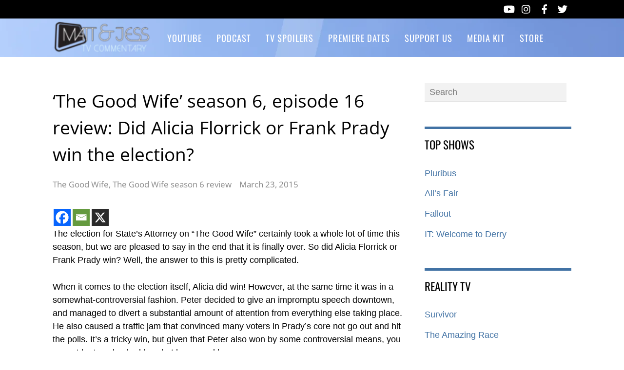

--- FILE ---
content_type: application/javascript; charset=utf-8
request_url: https://fundingchoicesmessages.google.com/f/AGSKWxUSnDuWWI2DbEFtErubbO7VCmPKaIann-chCxeJ1dG0O1mcPmjkYui4RW958Z9eNRgpcAEPw0PjvNtKl8LJ76FPNOytWyC-Z_Y8LJg7qOqJns2qJDuaGBqC-Jj_K9qIBf-LIH2lyjHRC3GYhNHJKA0ITDC63XE_8iwhU8DR7yC-jvWGPtTcN2LPfMel/_/banners/ad__160x300_/beta-ad./global/ads./lifelockad.
body_size: -1285
content:
window['1c13a998-3bc0-4861-9e05-d8ebcc5440c9'] = true;